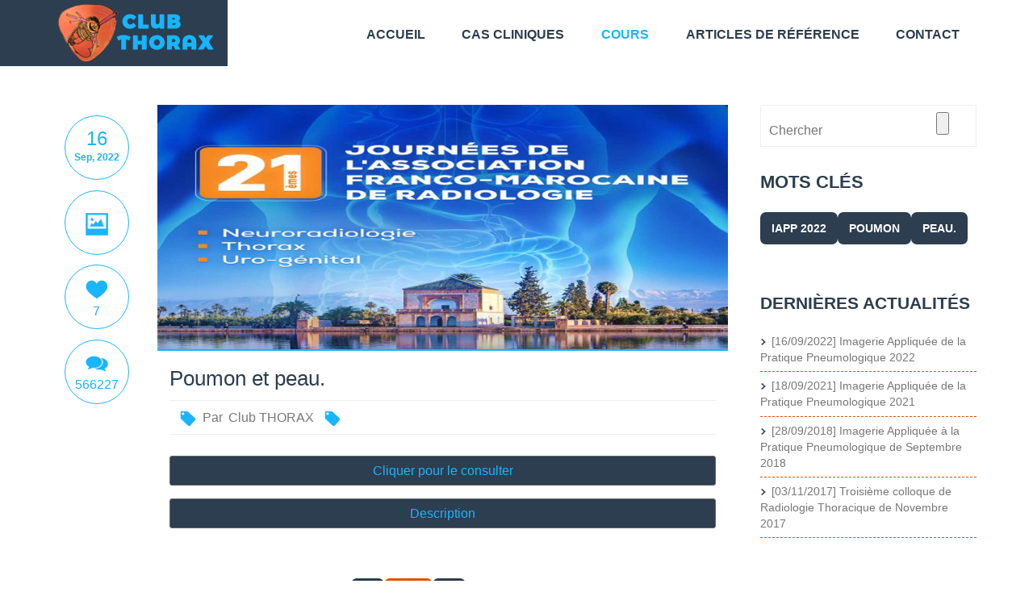

--- FILE ---
content_type: text/html; charset=UTF-8
request_url: http://www.clubthorax.com/web/?p=detail&id=2942
body_size: 3524
content:
<!DOCTYPE HTML>
<html>
	<head>
		
		<title>Club Thorax - Detail Cours numéro: 2942</title>
		<!-- Meta -->
		<meta charset="UTF-8" />
		<meta name="viewport" content="width=device-width, initial-scale=1.0, user-scalable=0, minimum-scale=1.0, maximum-scale=1.0" />
		<meta name="apple-mobile-web-app-capable" content="yes" />
		<meta name="apple-mobile-web-app-status-bar-style" content="black">
		<meta http-equiv="X-UA-Compatible" content="IE=9; IE=8; IE=7; IE=EDGE" />
		<meta name="description" content="Poumon et peau." />
		<meta name="keywords" content="thorax, Thorax, cours, lecture, club, anatomie, Dr, Pr, thoracique, Club THORAX, IAPP 2022, Poumon, peau, " />
		<meta name="robots" content="follow, index" />
		<meta name="rating" content="general" />
	    <meta name="Copyright" content="newrei.company">
	    <meta name="Author" content="newrei.company">
		<meta name="shortlink" content="https://www.clubthorax.com" />
		<meta name="canonical" content="https://www.clubthorax.com" />
		<!-- Favicon -->
		<link href="../assets/images/favicon.ico" rel="shortcut icon" type="image/x-icon" />

		<!-- Schema.org markup for Google+ -->
		<meta itemprop="name" content="Club ThoraxClub Thorax - Detail Cours numéro: 2942" />
		<meta itemprop="description" content="Poumon et peau." />
		<meta itemprop="image" content="http://www.clubthorax.com/web/images/logo.png" />

		<!-- Twitter Card data -->
		<meta name="twitter:card" content="article" />
		<meta name="twitter:site" content="Club Thorax" />
		<meta name="twitter:title" content="Club ThoraxClub Thorax - Detail Cours numéro: 2942" />
		<meta name="twitter:description" content="Poumon et peau." />
		<meta name="twitter:creator" content=", kof_eve" />
		<meta name="twitter:image" content="http://www.clubthorax.com/web/images/logo.png" />
		<meta name="twitter:data1" content="Club THORAX, IAPP 2022, Poumon, peau" />
		<meta name="twitter:label1" content="Club Thorax - Detail Cours numéro: 2942" />

		<!-- Open Graph data -->
		<meta property="og:title" content="Club ThoraxClub Thorax - Detail Cours numéro: 2942" />
		<meta property="og:type" content="article" />
		<meta property="og:url" content="http://www.clubthorax.com" />
		<meta property="og:image" content="http://www.clubthorax.com/web/images/logo.png" />
		<meta property="og:description" content="Poumon et peau." />
		<meta property="og:site_name" content="Club Thorax" />
		<meta property="og:price:amount" content="Free" />
		<meta property="og:price:currency" content="EURO" /> 

   		<!-- General Theme files -->
		<link href="css/bootstrap.css" rel='stylesheet' type='text/css' />
		<link href="css/font-awesome.min.css" rel='stylesheet' type='text/css' />
		<script src="js/jquery.min.js"></script>

		<!-- Custom Theme files -->
		<link href="css/style.css" rel='stylesheet' type='text/css' />
   		<!-- Custom Theme files -->
   		<meta name="viewport" content="width=device-width, initial-scale=1">
		<!--<script type="application/x-javascript"> addEventListener("load", function() { setTimeout(hideURLbar, 0); }, false); function hideURLbar(){ window.scrollTo(0,1); } </script>-->
   		<!-- webfonts -->
   		<!--<link href='http://fonts.googleapis.com/css?family=Arimo:400,700' rel='stylesheet' type='text/css'>-->	</head>
	<body>
		<!-- container -->
		<div>
			<!-- header -->
			<div class="header">
								<div class="container">
					<!-- logo -->
					<div class="logo">
						<a href="?p=index"><img src="images/logo.png" title="Club Thorax" /></a>
					</div>
					<!-- logo -->
					<!-- top-nav -->
					<div class="top-nav">
						<span class="menu"> </span>
						<ul>
							<li ><a href="?p=index">Accueil</a></li>
							<li ><a href="?p=casCliniques">Cas cliniques</a></li>
							<li class="active"><a href="?p=cours">Cours</a></li>
							<li ><a href="?p=articleReference">Articles de référence</a></li>
							<li ><a href="?p=contact">Contact</a></li>
						</ul>
					</div>
					<!-- top-nav -->
					<!-- script-for-nav -->
					<script>
						$(document).ready(function(){
							$("span.menu").click(function(){
								$(".top-nav ul").slideToggle(300);
							});
						});
					</script>
					<!-- script-for-nav -->
					<div class="clearfix"> </div>
				</div>			</div>
			<!-- /header -->
		</div>
		<!-- /container -->

		<link rel="stylesheet" href="css/font-awesome.min.css">
		<script src="js/bootstrap-rating-input.js"></script>
		<link rel="stylesheet" href="css/modal-video.css">
		<script src="js/modal-video.js"></script>
		<!-- Blog -->
		<div class="blog">
			<div class="container">
				<div class="blog-content">
					<div class="wrap">
						<div class="blog-content-left">
							<div class="blog-articals">
								<div class="blog-artical">
									<div class="blog-artical-basicinfo">
										<ul>
											<li class="post-date"><p><span>16</span><label>Sep, 2022</label></p></li>
											<li class="categoery typefile" title="Type media : fichier PDF/PPT"> <a href="#"><span> </span></a></li>											
											<li class="artlick" title="Note globale d'appreciation Cours"><a href="#"><span> </span> <i>7</i></a></li>
											<li class="art-comment" title="Nombre de vus"><a href="#"><span> </span> <i>566227</i></a></li>
											<div class="clearfix"> </div>
										</ul>
									</div>
									<div class="blog-artical-info">
										<div class="blog-artical-info-img">
											<a href="#"><img src="images/slide1.jpg" title="post-name"></a>
										</div>
										<div class="blog-artical-info-head">
											<div class="col-md-12 col-xs-12"><h2><a href="#">Poumon et peau.</a></h2></div>
											<!--<div class="col-md-3 col-xs-12 votingstyle">
												<p><input type="number" name="your_awesome_parameter" id="rating-custom-icons" class="rating" data-clearable data-icon-lib="fa" data-active-icon="fa-heart" data-inactive-icon="fa-heart-o" data-clearable-icon="fa-trash-o" value="1"/></p>
											</div>-->
											<div class="col-md-12">
												<ul>
													<li><span> </span>Par <a href="#">Club THORAX</a></li>
													<li><span title="Catégorie"> </span></li>
													<div class="clearfix"> </div>
												</ul>
											</div>
										</div>
										<div class="col-md-12">
											<div class="blog-artical-info-text">
												<p>													
													<p class="flip" data-type-section="lien">Cliquer pour le consulter</p>
													<div class="panel2 lien"  style="display: block;">
														<a target="_blank" href="fiches/file/17_09_22_s1_2.pdf" style="color:#fff">Fichier : 2022-09-16 00:08:12</a>													</div>
												</p>
												<p>
													<p class="flip" data-type-section="fiche">Description</p>
													<div class="panel2 fiche"  style="display: block;">
														Poumon et peau..
													</div>
												</p>
											</div>
										</div>
									</div>
									<div class="clearfix"> </div>
								</div>
							</div>
							<!---start-blog-pagenate---->
							<div class="blog-pagenat"><ul><li><a class="frist" href="?p=detail&id=2941" title="Elément précédent"> <span> </span></a></li><li><a href="#" style="background:#de5307">2942</a></li><li><a class="last" href="?p=detail&id=2943" title="Elément suivant"> <span> </span></a></li></ul></div>
							<!---//End-blog-pagenate---->
						</div>
						<div class="blog-content-right">
							<div class="b-search">
								<form>
									<input type="text" value="" placeholder="Chercher" />
									<input type="submit" value="">
								</form>
							</div>
							<!---- start-tag-weight---->
							<div class="b-tag-weight">
								<h3>Mots clés</h3>
								<ul><li><a href="#">IAPP 2022</a></li><li><a href="#">Poumon</a></li><li><a href="#">peau.</a></li></ul>
							</div>
							<div class="services-right">
								
								<h3 style="padding-top: 3em">Dernières actualités</h3>
								<ul>
									<li><a href="?p=programme&id=99"><span> </span>[16/09/2022] Imagerie Appliquée de la Pratique Pneumologique 2022</a></li>
									<li><a href="?p=programme&id=95"><span> </span>[18/09/2021] Imagerie Appliquée de la Pratique Pneumologique 2021</a></li>
									<li><a href="?p=programme&id="><span> </span>[28/09/2018] Imagerie Appliquée à la Pratique Pneumologique de Septembre 2018</a></li>
									<li><a href="?p=programme&id=1"><span> </span>[03/11/2017] Troisième colloque de Radiologie Thoracique de Novembre 2017</a></li>
								</ul>							</div>
							<!---- //End-tag-weight---->
						</div>
					<div class="clearfix"> </div>
				</div>				
			</div>
		</div>
		<!-- /Blog -->
		</div>
		<!-- team -->
		<div style="height: 50px;"></div>		<!-- team -->
				<!-- team-grids-caption -->
		<div class="team-grids-caption">
			<div class="container">
				<div class="team-grids-caption-left">
					<h4>Contactez-nous</h4>
					<p> Vous avez une question ? Les conseillers ClubThorax sont à votre disposition pour toutes vos interrogations </p>
				</div>
				<div class="team-grids-caption-right">
					<a class="team-btn" href="?p=contact">Contact</a>
				</div>
				<div class="clearfix"> </div>
			</div>
		</div>
		<!-- /team-grids-caption -->
		<!-- footer -->
		
		<!-- /footer -->
		<footer class="site-footer-bottom">
		    <div class="container">
		        <div class="row">
		            <div class="copyrights-col-left col-md-8 col-sm-8"><p>© Club Thorax 2008-2026. Par <a href="https://newrei.company" target="_blank">Newrei</a></p></div>
		            <div class="copyrights-col-right col-md-4 col-sm-4">
		                <div class="social-icons">
		                    <a title="Facebook" href="https://www.facebook.com/Clubthorax-1978313492424952/?ref=br_rs" target="_blank"><i class="fa fa-facebook"></i></a>
		                    <a title="Youtube" href="https://www.youtube.com/channel/UC3CNprvliOUc0Z5aL9inG0g" target="_blank"><i class="fa fa-google-plus"></i></a>
		                    <a title="Twitter" href="https://twitter.com/ThoraxClub" target="_blank"><i class="fa fa-twitter"></i></a>
		                </div>
		            </div>
		        </div>
		    </div>
		</footer>

		<!-- Global site tag (gtag.js) - Google Analytics -->
		<script async src="https://www.googletagmanager.com/gtag/js?id=UA-111736966-1"></script>
		<script>
			window.dataLayer = window.dataLayer || [];
			function gtag(){dataLayer.push(arguments);}
			gtag('js', new Date());
			gtag('config', 'UA-111736966-1');
		</script>
		<script>
		    $(document).ready(function(){
				$(".js-video-button").modalVideo({channel:'vimeo'});
				$(".js-video-button-2").modalVideo();
				
				$('.flip').click(function(){
			        $('.'+$(this).data('type-section')).toggle();
			    });

				$('input').on('change', function(){
					//alert("Changed: " + $(this).val())
					$.ajax({
		                url: '?p=ajaxVoteFront&id=2942',
		                type: 'post',
		                beforeSend: function () {
		                    $('.votingstyle').addClass('sp-loading');
		                },
		                success: function (data) {
		                    $('.votingstyle').empty().removeClass('sp-loading').append(data);
		                },
		                error: function (data) {
		                    console.log('hooo');
		                }
		            });
				});

			    $('.panel2').hide();
			});
		</script>
	</body>
</html>
        

--- FILE ---
content_type: text/css
request_url: http://www.clubthorax.com/web/css/style.css
body_size: 6684
content:
/*--
Author: kof_eve : kof dot eve dot gmail dot com
Author URL: http://w3layouts.com
License: Creative Commons Attribution 3.0 Unported
License URL: http://creativecommons.org/licenses/by/3.0/
--*/
html, body{
  	font-family: 'Arimo', sans-serif;
    font-size: 100%;
  	background: #FFf;
}
body a{
	transition:0.5s all;
	-webkit-transition:0.5s all;
	-moz-transition:0.5s all;
	-o-transition:0.5s all;
	-ms-transition:0.5s all;
}
input [type="text"],input [type="submit"],input [type="button"],textarea{
	-webkit-appearance:none;
}
/*-- header --*/
.header{
	/*padding: 1em 0;*/
	background: url(../images/header-bg.png) no-repeat 0px 0px;
	background-size: 27% 100%;*/
}
.logo{
	padding-top: 5px;
	float:left;
}
/*.logo img{
	width:55px;
}*/
span.menu{
	display:none;
}
.top-nav{
	float:right;
}
.top-nav ul{
	margin:0;
	padding-top: 1em;
}
.top-nav ul li{
	display:inline-block;
}
.top-nav ul li a{
	text-transform:uppercase;
	font-weight:700;
	color:#2C3E50;
	margin:1em 1.3em;
	display:inline-block;
	text-decoration:none;
}
.top-nav ul li a:hover,.top-nav ul li.active a{
	color:#19b5fe;
}
/*-----------------------------------------new-----------------------------------------------------*/
.load-animate{
	background: url(../images/preloader.gif) #fff no-repeat center center;
	height: 350px;
}
.appointment {
    width: 100%;
    margin-top: -50px;
    padding: 0;
    z-index: 9;
}
.containerform {
    max-width: 750px;
    padding-right: 15px;
    padding-left: 15px;
    margin-right: auto;
    margin-left: auto;
}
.rowform {
	color: #fff;
    width: 100%;
    float: left;
    background: #0082c8;
    /*background: url(../images/logo_mini.png) #0082c8 no-repeat right 20px;*/
    padding: 20px;
    border-radius: 4px;
    position: relative;
}


.rowform input[type="checkbox"] + span {
    margin-top: 1em;
}
input[type="text"]:focus, input[type="email"]:focus, input[type="number"]:focus, input[type="url"]:focus, input[type="search"]:focus, input[type="tel"]:focus, input[type="password"]:focus, input[type="date"]:focus, input[type="color"]:focus, textarea:focus, select:focus {
    -webkit-box-shadow: 0px 0px 5px #0082c8 !important;
    -moz-box-shadow: 0px 0px 5px #0082c8 !important;
    box-shadow: 0px 0px 5px #0082c8 !important;
}
.appointment input[type="text"] {
	color:#535353;
    width: 100%;
    /*max-width: 360px;*/
    height: 40px;
    margin: 0;
    margin-bottom: 5px;
    padding: 0 10px;
    border: none;
}
.appointment .date input[type="text"] {
    /*width: 150px;*/
    padding-right: 40px;
    background: url(../../web/images/icon-date.jpg) right 9px no-repeat #fff;
    /*position: relative;*/
}
.appointment .frmgo input[type="submit"] {
    background-color: #0082c8;
    width: 100%;    
    height: 40px;    
    color: #fff;
    border: 1px solid #fff;
    background-color: #0082c8;
}
.appointment .frmgo input[type="checkbox"] {
	float: left;
	margin-right: 7px;
}
.appointment .frmfiltre{
	padding-top: 15px;
}
.appointment .auteur select {
    width: 100%;
    height: 40px;
    border-radius: 2px;
    padding-left: 10px;
    color: #0082c8;
    border: none;
}
.votingstyle {
	color: #19B5FE;
	cursor: pointer;
	margin-top: 1.5em;
	text-align: right;
}
.sectionindex a{
	text-decoration: none !important;
}
.sectionindex a:hover, h3:hover{
	color:#D45134 !important;
	text-decoration: none !important;
}
p.flip {
    cursor: pointer;
}
div.panel2, p.flip {
    line-height: 30px;
    margin-bottom: 1px !important;
    font-size: 16px;
    padding: 5px;
    text-align: center;
    background: #2C3E50;
    border: solid 1px #666;
    color: #19B5FE !important;
    border-radius: 3px;
}
div.panel2 {
    color: #fff !important;
    text-align: left;
    min-height: 150px;
}
.sp-loading{
	background:url(../images/sp-loading.gif) no-repeat 0px 0px;
}
.blink_text {
    animation:1s blinker linear infinite;
    -webkit-animation:1s blinker linear infinite;
    -moz-animation:1s blinker linear infinite;
    font-weight: bold;
    color: #ff0000;
}
@-moz-keyframes blinker {  
	0% { opacity: 1.0; }
	50% { opacity: 0.0; }
	100% { opacity: 1.0; }
}
@-webkit-keyframes blinker {  
	0% { opacity: 1.0; }
	50% { opacity: 0.0; }
	100% { opacity: 1.0; }
}
@keyframes blinker {  
	0% { opacity: 1.0; }
	50% { opacity: 0.0; }
	100% { opacity: 1.0; }
}




/*----slider----*/
.benner{
}
.img-slider{
}
#slider2,
#slider3 {
  box-shadow: none;
  -moz-box-shadow: none;
  -webkit-box-shadow: none;
  margin: 0 auto;
}
.rslides_tabs li {
  display: inline;
  float: none;
  margin-right: 1px;
}
.rslides_tabs a {
  width: auto;
  line-height: 20px;
  padding: 9px 20px;
  height: auto;
  background: transparent;
  display: inline;
}
.rslides_tabs li:first-child {
  margin-left: 0;
}
.rslides_tabs .rslides_here a {
  background: rgba(255,255,255,.1);
  color: #fff;
  font-weight: bold;
}
.events {
  list-style: none;
}
.callbacks_container {
  position: relative;
  float: left;
  width: 100%;
}
.callbacks {
  position: relative;
  list-style: none;
  overflow: hidden;
  width: 100%;
  padding: 0;
  margin: 0;
}
.callbacks li {
  position: absolute;
  width: 100%;
  left: 0;
  top: 0;
}
.callbacks img {
  position: relative;
  z-index: 1;
  height: auto;
  border: 0;
}
.callbacks_nav {
  	display:none;
}
.rslides {
  position: relative;
  list-style: none;
  overflow: hidden;
  width: 100%;
  padding: 0;
  margin: 0;
}
.rslides li {
  -webkit-backface-visibility: hidden;
  position: absolute;
  display: none;
  width: 100%;
  left: 0;
  top: 0;
}
.rslides li:first-child {
  position: relative;
  display: block;
  float: left;
}
.rslides img {
  height: auto;
  border: 0;
  width:100%;
}
.callbacks_tabs{
	list-style: none;
	position: absolute;
	bottom: 6%;
	z-index: 999;
	right: 4.5%;
	padding: 0;
	margin: 0;
}
.callbacks_tabs li{
	display:inline-block;
}
@media screen and (max-width: 600px) {
  h1 {
    font: 24px/50px "Helvetica Neue", Helvetica, Arial, sans-serif;
    }
  .callbacks_nav {
    top: 47%;
    }
}
/*----*/
.callbacks_tabs a{
	visibility: hidden;
}
.callbacks_tabs a:after {
	content: "\f111";
	font-size:0;
	font-family: FontAwesome;
	visibility: visible;
	display: block;
	height:15px;
	width:15px;
	display:inline-block;
	border:2px solid #FFF;
}
.callbacks_here a:after{
	border:2px solid #19b5fe;
}
/*-- slider-caption --*/
.slider-caption{
	position: absolute;
	top: 0;
	z-index: 999;
	left: 0%;
	top: 79%;
	background: rgba(25, 181, 254, 0.21);
	padding: 1em;
	width: 38%;
}
.slider-caption h1{
	font-weight: 700;
	text-transform: uppercase;
	font-size: 4em;
	margin: 0;
	padding: 0;
	color:#FFF;
}
.slider-caption h1 span{
	color:#2C3E50;
}
.slider-caption p{
	color: #FFF;
	font-weight: 100;
	font-size: 1em;
	width: 89%;
	line-height: 1.6em;
}
a.caption-btn{
	background:#2C3E50;
	padding:0.8em 1.2em;
	text-transform:uppercase;
	color:#FFF;
	font-weight:700;
	display:inline-block;
	margin-top:1em;
	text-decoration:none;
	font-size: 0.875em;
	border-radius:0.5em;
	-webkit-border-radius:0.5em;
	-moz-border-radius:0.5em;
	-o-border-radius:0.5em;
	-ms-border-radius:0.5em;
}
a.caption-btn:hover{
	background:#19b5fe;
}
/*-- //slider --*/
/*-- top-grids --*/
.top-grids{
	padding:3.5em 0;
}
.top-grid{
	border:1px solid #EEE;
	padding:4em 0;
	transition:border-color 0.5s all;
}
.top-grid:hover{
	border-color:#19b5fe;
}
.top-grid h3{
	color: #2C3E50;
	font-size: 1.4em;
	text-transform: uppercase;
	margin: 0;
	padding: 0.7em 0 0.5em;
	font-weight: 900;
}
.top-grid p{
	color: #777;
	line-height: 1.5em;
	font-size: 0.875em;
	width: 90%;
	margin: 0 auto;
}
.top-grid span{
	width:64px;
	height:64px;
	display:inline-block;
	background:url(../images/top-icons.png) no-repeat 0px 0px;
}
.top-grid span.t-icon1{
	background-position:0px 0px;
}
.top-grid span.t-icon2{
	background-position: -84px 0px;
}
.top-grid span.t-icon3{
	background-position: -162px 0px;
}
.top-grid span.t-icon4{
	background-position: -242px 0px;
}
/*-- mid-grids --*/
.mid-grids {
	/*background: #f9ffff;*/
}
.mid-grid-right{
	padding:2em 0;
}
.mid-grid-left{
	padding:0;
	background:url(../images/about-pic.jpg) no-repeat 0px 0px;
	background-size:cover;
	min-height:510px;
}
.mid-grid-right h2{
	color: #2C3E50;
	font-size: 1.5em;
	text-transform: uppercase;
	margin: 0;
	padding: 0em 0 0.5em;
	font-weight: 900;
}
.mid-grid-right p{
	color: #777;
	line-height: 1.8em;
	text-align: justify;
    text-justify: inter-word;
	width:90%;
}
a.about-btn{
	background:#2C3E50;
	padding:0.8em 1.2em;
	text-transform:uppercase;
	color:#FFF;
	font-weight:700;
	display:inline-block;
	margin-top:1em;
	text-decoration:none;
	font-size: 0.875em;
	border-radius:0.5em;
	-webkit-border-radius:0.5em;
	-moz-border-radius:0.5em;
	-o-border-radius:0.5em;
	-ms-border-radius:0.5em;
}
a.about-btn:hover{
	background:#19b5fe;
}
/*-- .bottom-grids --*/
.bottom-grids{
	padding: 3em 0 0 0;
}
.bottom-grids h2{
	color: #2C3E50;
	font-size: 1.5em;
	text-transform: uppercase;
	margin: 0;
	padding: 0em 0 1.3em;
	font-weight: 900;
	text-align: center;
}
.bottom-grids h2{
	
}
.bottom-grid-left img{
	width:100%;
	border:1px solid #EEE;
	padding:0.2em;
}
a.news-btn{
	background:#2C3E50;
	padding:0.6em 1em;
	text-transform:uppercase;
	color:#FFF;
	font-weight:700;
	display:inline-block;
	text-decoration:none;
	font-size: 0.875em;
	border-radius:0.5em;
	-webkit-border-radius:0.5em;
	-moz-border-radius:0.5em;
	-o-border-radius:0.5em;
	-ms-border-radius:0.5em;
}
a.news-btn:hover{
	background:#19b5fe;
}
.bottom-grid-right p{
	color: #FFF;
	line-height: 1.8em;
	width: 90%;
}
.bottom-grid{
	padding:1.5em 0;
}
.bottom-grid1{
	background:#3498DB;
}
.bottom-grid2{
	background:#22A7F0;
}
.bottom-grid3{
	background:#3498DB;
}
a.load-news{
	background:#2C3E50;
	display:block;
	 text-align:center;
	 color:#FFF;
	 text-transform:uppercase;
	 padding:1.5em 0;
	 text-decoration:none;
}
a.load-news:hover{
	background: #19b5fe;
}
/*--- team ---*/
.team{
	padding: 3em 0;
}
.team-head{
	
}
.team-head h3{
	font-weight: 700;
	text-transform: uppercase;
	color: #2C3E50;
	margin: 0;
	padding: 0 0 0.5em 0;
}
.team-people{
	position:relative;
	cursor: pointer
}
.team-people-pic{
	position:relative;
}
.team-people-info{
	position:absolute;
	top:0px;
	bottom:0px;
	width:100%;
	background:rgba(25, 181, 254, 0.58);
	text-align:center;
	display:none;
}
.team-people-pic img{
	width:100%;
}
.team-people-info h3{
	margin-top: 4.5em;
	color:#FFF;
	font-weight:700;
	text-transform:uppercase;
	margin-bottom:0;
	padding:0 0 0.5em 0;
}
.team-people-info p{
	color:#FFF;
	width:90%;
	margin:0 auto;
}
.team-grid:hover div.team-people-info{
	display:block;
}
.team-grids{
	padding:1.5em 0 0 0;
}
.team-grids-caption{
	background:#f2f2f2;
	padding:1.5em 0;
}
.team-grids-caption-left{
	float: left;
	width: 77%;
	margin-top: 0.38em;
}
.team-grids-caption-right{
	float:right;
	width:20%;
}
.team-grids-caption-left h4{
	color:#2C3E50;
	font-weight:700;
	font-size:1.3em;
	margin:0;
	padding:0 0 0.3em 0;
}
.team-grids-caption-left p{
	margin:0;
	padding:0;
	color:#777;
}
.team-grid {
	margin: 0 0 2em 0;
	border-bottom: 5px solid #3498DB;
}
.team-grid:hover div.team-people-pic img{
}
.team-grids-caption{
	background:#2C3E50;
	padding:1.5em 0;
}
.team-grids-caption-left{
	float: left;
	width: 77%;
	margin-top: 0.38em;
}
.team-grids-caption-right{
	float:right;
	width:20%;
}
.team-grids-caption-left h4{
	color:#FFF;
	font-weight:700;
	font-size:1.3em;
	margin:0;
	padding:0 0 0.3em 0;
}
.team-grids-caption-left p{
	margin: 0;
	padding: 0;
	color: #81AABD;
}
a.team-btn{
	border: 2px solid #19b5fe;
	text-transform: uppercase;
	padding: 0.8em 1.5em;
	margin-top: 0.2em;
	display: inline-block;
	color: #19b5fe;
	text-decoration: none;
}
a.team-btn:hover{
	border-color:#FFF;
	color:#FFF;
}
/*-- footer --*/
.footer{
	padding:1em 0;
	background:#19b5fe;
}
p.copy-right{
	float:left;
	margin:0;
	padding:0;	
	color:#FFF;
	text-transform:uppercase;
	font-size:0.875em;
}
p.copy-right a{
	color:#FFF;
	text-decoration:none;
}
p.copy-right a:hover{
	color:#2C3E50;
}
/*-- about us --*/
.header-border{
	border-bottom: 1px solid #F9F9F9;
}
/*-- aboutus --*/
.about{
}
.about-left{
	
}
.about-left h1{
	font-weight: 700;
	text-transform: uppercase;
	color: #2C3E50;
	margin: 0;
	padding: 0 0 0.5em 0;
	font-size:1.5em;
}
.about-left p{
	color: #777;
	line-height: 1.8em;
}
.about-grids{
	padding:1.5em 0;
}
.about-left ul{
	margin:0 0 0.8em 3em;
	padding:0;
}
.about-left ul li{
	display:block;
}
.about-left ul li a{
	color: #777;
	text-decoration:none;
	padding:0.3em 0;
	display:block;
}
.about-left ul li a:hover{
	color:#19b5fe;
}
.about-left ul li a span{
	width:8px;
	height:8px;
	display:inline-block;
	background:url(../images/arrow.png) no-repeat 0px 0px;
	margin-right:0.5em;
}
.about-left h2{
	font-weight: 700;
	text-transform: uppercase;
	color: #2C3E50;
	margin: 0;
	padding: 0 0 0.5em 0;
	font-size:1.3em;
}
.news-grid{
	margin-top: 0.7em;
}
.news-grid img{
	width:100%;
}
.recent-posts{
	margin-top:2em;
}
.recent-post-grids{
	
}
.r-post-grid-left{
	float:left;
	width:29%;
}
.r-post-grid-left a img{
	width:100%;
	border:1px solid #EEE;
	padding:0.2em;
}
.r-post-grid-right{
	float:right;
	width:68%;
}
.r-post-grid-right h4{
	margin:0;
	padding:0 0 0.4em 0;
	color:#2C3E50;
	text-transform:uppercase;
	font-size:0.9em;
}
.r-post-grid-right p{
	color: #777;
	font-size: 0.875em;
	line-height: 1.5em;
	margin:0;
}
.r-post-grid{
	border-bottom:1px dotted #EEE;
	padding:0.8em 0 0.8em 0;
}
/*-- services --*/
/*--  services --*/
.services{
	padding:1.5em 0;
}
.services-left{
	padding-left:0;
}
.services-left h1{
	font-weight: 700;
	text-transform: uppercase;
	color: #2C3E50;
	margin: 0;
	padding: 0 0 0.5em 0;
	font-size: 1.5em;
}
.services-left-grid{
	padding:1em 0;	
}
.services-left-grid h3{
	font-weight: 700;
	text-transform: uppercase;
	color: #2C3E50;
	margin: 0;
	padding: 0 0 0.5em 0;
	font-size: 1.2em;
}
.services-left-grid p{
	color: #777;
	line-height: 1.8em;
	margin: 0.5em 0 0.8em 0;
}
a.more-btn{
	background: #2C3E50;
	padding: 0.7em;
	font-size: 0.875em;
	text-transform: uppercase;
	color: #FFF;
	font-weight: 700;
	text-decoration: none;
	border-radius: 0.5em;
	-webkit-border-radius: 0.5em;
	-moz-border-radius: 0.5em;
	-o-border-radius: 0.5em;
	-ms-border-radius: 0.5em;
}
a.more-btn:hover{
	background: #19b5fe;
}
ul.pagenation{
	margin: 1em 0 0 0;
	padding: 0;
}
ul.pagenation li{
	display:inline-block;
}
ul.pagenation li a{
	background: #2C3E50;
	padding: 0.7em 1em;
	font-size: 0.875em;
	text-transform: uppercase;
	color: #FFF;
	font-weight: 700;
	display: inline-block;
	text-decoration: none;
	border-radius: 0.5em;
	-webkit-border-radius: 0.5em;
	-moz-border-radius: 0.5em;
	-o-border-radius: 0.5em;
	-ms-border-radius: 0.5em;
	cursor: pointer;
}
ul.pagenation li a:hover{
	background: #19b5fe;
}
/*.services-right ul li a{
	display:block;
}*/
.services-right ul{
	margin:0;
	padding:0;
}
.services-right ul li, .services-right label{
	display:block;
}
.services-right ul li a, .services-right label{
	display:block;
	color:#777;
	padding:0.1em 0;
	border-bottom:1px dashed #de5307;
	text-decoration:none;
	font-weight: normal;
	cursor: pointer;
	font-size: 0.9em;
}
.services-right ul li a{
	padding:0.5em 0;
}
.services-right ul li a:hover, .services-right ul li label:hover{
	color:#19b5fe;
}
.services-right ul li a span, .services-right ul li label span{
	width:8px;
	height:8px;
	display:inline-block;
	background:url(../images/arrow.png) no-repeat 0px 0px;
	margin-right:0.4em;
}
.services-right h3{
	font-weight: 700;
	text-transform: uppercase;
	color: #2C3E50;
	margin: 0;
	padding: 0 0 0.9em 0;
	font-size: 1.3em;
}
.submit_filtre input[type="checkbox"] + label {
    color: #777 !important;
}
.submit_filtre input[type="checkbox"]:checked + label {
    color: #1AB5FF !important;
}
/*-- blog --*/
.blog{
	
}
.blog a{
	text-decoration:none;
}
.blog-head-left{
	float:left;
}
.blog-head-left h3{
	color:#FFF;
	font-size:2em;
}
.blog-head-right{
	float:right;
	margin-top: 0.7em;
}
.blog-head-right ul li{
	display:inline-block;
}
.blog-head-right ul li a{
	color:#69BAE9;
}
.blog-head-right ul li a span{
	height:13px;
	width:10px;
	background:url(../images/nav-arrow.png) no-repeat 0px 0px;
	display:inline-block;
	vertical-align: middle;
	margin:0 0.5em;
}
/*----*/
.blog-content-left{
	float:left;
	width:73%;
}
.blog-content-right{
	float:right;
	width: 23.5%;
}
.blog-artical-info-head h2 a{
	color: #2C3E50;
	font-size: 0.875em;
	margin: 0.5em 0;
	display: block;
	text-decoration: none;
}
.b-tag-weight ul{
	margin:0;
	padding:0;
}
.blog-artical-basicinfo{
	float:left;
	width: 12%;
}
.blog-artical-basicinfo ul{
	margin:0;
	padding:0;
}
.blog-artical-basicinfo li{
	width: 80px;
	height: 80px;
	border-radius: 30em;
	-webkit-border-radius: 30em;
	-moz-border-radius: 30em;
	-o-border-radius: 30em;
	border: 1px solid #19b5fe;
	text-align: center;
	margin: 0.8em auto;
	list-style:none;
}
.blog-artical-info{
	float:right;
	width:85%;
}
.post-date span{
	display:block;
	color:#19b5fe;
	font-size: 1.5em;
}
.post-date label{
	font-size: 12px;
	color: #19b5fe;
	margin-top: -0.2em;
	display: block;
}
.post-date p{
	padding: 0.7em 0 0 0;
}
.categoery span{
	width: 28px;
	height: 28px;
	display: inline-block;
	margin-top: 1.7em;
}
.typefile span{
	background: url(../images/photo.png) no-repeat 0px 0px;
}
.typevideo span{
	background: url(../images/video.png) no-repeat 0px 0px;
}
.typeaudio span{
	background: url(../images/audio.png) no-repeat 0px 0px;
}
.artlick span{
	width: 28px;
	height: 28px;
	display: inline-block;
	background: url(../images/like.png) no-repeat 0px 0px;
	margin-top: 1em;
}
.artlick i{
	display: block;
	color: #19b5fe;
	margin-top: -0.3em;
	font-style:normal;
}
.art-comment span{
	width: 28px;
	height: 28px;
	display: inline-block;
	background: url(../images/bub-icon.png) no-repeat 0px 0px;
	margin-top: 0.9em;
}
.art-comment i{
	display: block;
	color: #19b5fe;
	margin-top: -0.3em;
	font-style:normal;
}
.blog-content{
	margin: 3em 0 6em;
}
.blog-artical-info-head ul{
	padding:0.6em;
	border:1px solid #EEE;
	border-right:0;
	border-left:0;
}
.blog-artical-info-head ul li{
	display:inline-block;
}
.blog-artical-info-head ul li span{
	height: 20px;
	width: 20px;
	display: inline-block;
	background: url(../images/tag.png) no-repeat 0px 0px;
	vertical-align: middle;
	margin-right: 0.5em;
}
.blog-artical-info-head ul li a,.blog-artical-info-head ul li{
	color: #777;
	font-size:1em;
	display: inline-block;
	padding: 0 0.2em;
	transition:0.5s all;
	-webkit-transition:0.5s all;
	-moz-transition:0.5s all;
	-o-transition:0.5s all;
}
.blog-artical-info-head ul li a:hover{
	color:#19b5fe;
}
.blog-artical-info-text p{
	color: #777;
	font-size: 1em;
	line-height: 1.6em;
	margin: 1em 0;
	font-weight: 100;
}
.blog-artical-info-text p a{
	color: #19b5fe;
	margin-left: 0.4em;
	font-size: 0.875em;
	vertical-align: middle;
}
.blog-artical{
	margin-bottom:2em;
}
.blog-artical-info-img img{
	border-bottom: 2px solid #19b5fe;
	width:100%;
}
.blog-pagenat ul li{
	display:inline-block;
}
.blog-pagenat ul li a{
	display: block;
	background: #2C3E50;
	padding: 0.7em 1em;
	font-size: 0.875em;
	text-transform: uppercase;
	color: #FFF;
	font-weight: 700;
	display: inline-block;
	margin-top: 1em;
	text-decoration: none;
	border-radius: 0.5em;
	-webkit-border-radius: 0.5em;
	-moz-border-radius: 0.5em;
	-o-border-radius: 0.5em;
	-ms-border-radius: 0.5em;
}
.blog-pagenat ul li a:hover{
	background: #19b5fe;
}
.blog-pagenat ul li a.frist span{
	width:13px;
	height:17px;
	display:inline-block;
	background:url(../images/page-icons.png) no-repeat 0px 0px;
	vertical-align:middle;
}
.blog-pagenat ul li a.last span{
	width:13px;
	height:17px;
	display:inline-block;
	background:url(../images/page-icons.png) no-repeat -10px 0px;
	vertical-align:middle;
}
.blog-pagenat{
	text-align:center;
}
/*----*/
.blog-content-right{
	
}
.b-search{
	position: relative;
	border: 1px solid #EEE;
	padding: 0.5em 0;
}
.b-search input[type="text"]{
	width: 80%;
	outline: none;
	padding: 0em 0.6em;
	font-size: 1em;
	color: #999;
	position: relative;
	border: none;
	font-family: 'Arimo', sans-serif;
}
.b-search input[type="button"]{
	background: url(../images/search-icon.png) no-repeat 0px 2px;
	border: none;
	height: 26px;
	width: 26px;
	display: inline-block;
	position: absolute;
	outline: none;
	cursor: pointer;
	top: 6px;
	right: 2px;
}
.twitter-weight-grid h4 span{
	width: 24px;
	height: 24px;
	display: inline-block;
	background: url(../images/social-icons.png) no-repeat 0px -1px;
	vertical-align: middle;
	margin-right: 0.5em;
}
.twitter-weight-grid h4{
	color:#2C3E50;
	font-size:1.2em;
	margin: 0;
}
.twitter-weight-grid p{
	color:#999;
	margin:0.5em 0;
	line-height:1.5em;
}
.twitter-weight-grid{
	padding: 1em 0;
	border-bottom: 1px solid #EEE;
}
.twitter-weight-grid p a{
	color:#19b5fe;
	transition:0.5s all;
	-webkit-transition:0.5s all;
	-moz-transition:0.5s all;
	-o-transition:0.5s all;
}
.twitter-weight-grid p a:hover{
	color:#000;
}
.twitter-weight-grid i a{
	color: #2C3E50;
	font-size: 1em;
	font-style:normal;
}
.twitter-weights h3{
	font-size: 1.4em;
	color: #2C3E50;
	margin: 0;
	padding: 0;
	font-weight:700;
	text-transform:uppercase;
}
.twitter-weights{
	margin-top:2em;
}
.twittbtn{
	color: #19b5fe;
	transition: 0.5s all;
	-webkit-transition: 0.5s all;
	-moz-transition: 0.5s all;
	-o-transition: 0.5s all;
	border-bottom:1px solid #EEE;
	padding:0.5em 0;
	display:block;
}
.twittbtn:hover{
	color:#000;
}
.b-tag-weight{
	margin-top:2em;
}
.b-tag-weight h3{
	font-size: 1.4em;
	color: #2C3E50;
	margin: 0.5em 0;
	text-transform: uppercase;
	font-weight: 700;
}
.b-tag-weight ul li{
	display:inline-block;
}
.b-tag-weight ul li a{
	background: #2C3E50;
	padding: 0.7em 1em;
	font-size: 0.875em;
	text-transform: uppercase;
	color: #FFF;
	font-weight: 700;
	display: inline-block;
	margin-top: 1em;
	text-decoration: none;
	border-radius: 0.5em;
	-webkit-border-radius: 0.5em;
	-moz-border-radius: 0.5em;
	-o-border-radius: 0.5em;
	-ms-border-radius: 0.5em;
}
.b-tag-weight ul li a:hover{
	background: #19b5fe;
}
/*----//End-blog----*/
/*------ contact -----*/
.contact {
	padding: 1em 0 5em;
}
.contact-head{
	text-align:left;
}
.contact-head h2{
	font-size: 1.7em;
	color: #2C3E50;
	font-weight: 700;
	text-transform: uppercase;
	margin: 0;
	padding: 0.8em 0 0.4em 0;
}
.contact-head span{
	color: #777;
}
.contact-map iframe{
	min-height:300px;
	width:100%;
	border:none;
	margin:1.5em 0 1em;
	background: url(../images/map_load.jpg) no-repeat center center;
}
.contact-form-row{
	margin-bottom:1em;
}
.contact-form-row div{
	width: 32.6%;
	float: left;
	margin-right: 1%;
} 
.contact-form-row div span,.contact-form-row2  span{
	font-size:1.2em;
	color:#2C3E50;
	font-weight:700;
	text-transform:uppercase;
	display:block;
	padding:0 0 0.5em;
}
.contact-form-row div input[type="text"],.contact-form-row select{
	width:100%;
	padding:1em;	
	font-family: 'Droid Sans', sans-serif;
	border:1px solid #de5307;
	-webkit-appearance:none;
	outline:none;
	color:#777;
	transition:border-color 0.4s;
	-webkit-transition:border-color 0.4s;
	-moz-transition:border-color 0.4s;
	-o-transition:border-color 0.4s;
	-ms-transition:border-color 0.4s;
}
.contact-form-row select{
	color:#de5307 !important;
	line-height: 1em;
}
.contact-form-row option{
	padding-left: 5%;
}
.contact-form-row div input[type="text"]:hover,.contact-form-row2 textarea:hover,.contact-form-row2 select,{
	color:#19b5fe;
	border-color:#19b5fe;
}
.contact-form-row div:nth-child(3){
	margin-right:0;
}
.contact-form-row2 textarea{
	width:100%;
	padding:1em;	
	font-family: 'Droid Sans', sans-serif;
	border:1px solid #de5307;
	-webkit-appearance:none;
	outline:none;
	color:#777;
	min-height:320px;
	resize:none;
	transition:border-color 0.4s;
	-webkit-transition:border-color 0.4s;
	-moz-transition:border-color 0.4s;
	-o-transition:border-color 0.4s;
	-ms-transition:border-color 0.4s;
}
.contact-form-row2 {
	margin-top:1em;
}
.contact-form input[type="button"]{
	display: block;
	background: #2C3E50;
	padding: 0.7em 1em;
	font-size:1.2em;
	text-transform: uppercase;
	color: #FFF;
	font-weight: 700;
	display: inline-block;
	margin-top: 1em;
	text-decoration: none;
	border-radius: 0.5em;
	-webkit-border-radius: 0.5em;
	-moz-border-radius: 0.5em;
	-o-border-radius: 0.5em;
	-ms-border-radius: 0.5em;
	border:none;
	outline:none;
	transition:0.5s all;
	-webkit-transition:0.5s all;
	-moz-transition:0.5s all;
	-o-transition:0.5s all;
	-ms-transition:0.5s all;
}
.contact-form input[type="button"]:hover{
	background: #19b5fe;
}
/*-- responsive-design --*/
@media(max-width:1366px){
	.mid-grid-left {
		background: url(../images/about-pic.jpg) no-repeat -48px 0px;
	}
}
@media(max-width:1280px){
	.mid-grid-left {
		background: url(../images/about-pic.jpg) no-repeat -57px 0px;
	}
	.header {
		background-size: 22% 100%;
	}
	.slider-caption {
		top: 53%;
	}
}
@media(max-width:1024px){
	.mid-grid-left {
		background: url(../images/about-pic.jpg) no-repeat -227px 0px;
	}
	.header {
		font-size: 0.9em !important;/*kof_eve*/
		background-size: 100% 100%;/*kof_eve*/
	}
	.top-nav ul li a {
	    color: #fff;
	}
	.slider-caption {
		top: 36%;
	}
	.slider-caption {
		width: 58%;
		top: 43%;
	}
	.top-grid {
		padding: 2em 0;
	}
}
@media(max-width:768px){
	.mid-grid-left {
		background: url(../images/about-pic.jpg) no-repeat -227px 0px;
	}
	.header {
		background:none;
	}
	.slider-caption {
		top: 36%;
	}
	.slider-caption {
		width: 69%;
		top: 30%;
	}
	.top-grid {
		padding: 1em 0;
		margin-bottom:1em;
	}
	span.menu{
		display:block;
	}
	span.menu/*:before*/{/*kof*/
		background: url(../images/nav-icon.png) no-repeat 0px 0px;
		cursor: pointer;
		position:absolute;
		right:0;
		top: -44px;
		width: 32px;
		height:29px;
	}
	.top-nav{
		position: relative;
		clear: both;
		width: 100%;
		margin-top: 1em;
	}
	.top-nav ul{
		display:none;
	}
	.top-nav ul li {
		display:block;
	}
	.logo {
		margin-top: 1em;
	}
	.top-nav ul li a {
		width: 100%;
		margin:0;
		padding:0.7em 0;
	    color: #2C3E50;/*kof*/
		border-bottom:1px solid #EEE;
	}
	.slider-caption h1 {
		font-size: 2.8em;
	}
	.top-grids {
		padding: 1.5em 0;
	}
	.mid-grid-right {
		padding: 2em;
	}
	.mid-grid-right p {
		width:100%;
	}
	.bottom-grids {
		padding: 1em 0 0 0;
	}
	.bottom-grid-right{
		padding:1em 2em 0 2em;
	}
	.bottom-grid-right p{
		width:100%;
	}
	a.load-news {
		padding: 1em 0;
	}
	ul.pagenation {
		margin: 1em 0 2.5em 0;
	}
	.blog-content-left {
		float: none;
		width:100%;
	}
	.blog-content-right {
		margin-top:1em;
		float: none;
		width: 100%;
	}
	.blog-pagenat ul{
		margin:0;
		padding:0;
	}
	.blog-content {
		margin: 1.5em 0 3em;
	}
	.contact-head h2 {
		font-size:1.5em;
		padding: 0.0em 0 0.2em 0;
	}
	.contact-map iframe {
		min-height: 200px;
		background: url(../images/map_load.jpg) no-repeat center center;
	}
	.contact-form-row div {
		width:100%;
		float:none;
		margin-right:0%;
		margin-bottom: 0.5em;
	}
	.contact-form-row div input[type="text"],.contact-form-row2 textarea{
		padding: 0.7em;
	}
	.contact-form-row2 {
		margin-top:0em;
	}
	.contact-form-row {
		margin-bottom: 0em;
	}
	.contact {
		padding: 1em 0 3em;
	}
}
@media(max-width:640px){
	.mid-grid-left {
		background: url(../images/about-pic.jpg) no-repeat -227px 0px;
	}
	.header {
		background:none;
		padding: 0.5em 0;
	}
	.slider-caption {
		top: 36%;
	}
	.slider-caption {
		width: 69%;
		top: 46%;
	}
	.top-grid {
		padding: 1em 0;
		margin-bottom:1em;
	}
	span.menu{
		display:block;
	}
	span.menu/*:before*/{/*kof*/
		background: url(../images/nav-icon.png) no-repeat 0px 0px;
		cursor: pointer;
		position:absolute;
		right:0;
		top: -44px;
		width: 32px;
		height:29px;
	}
	.top-nav{
		position: relative;
		clear: both;
		width: 100%;
		margin-top: 1em;
	}
	.top-nav ul{
		display:none;
	}
	.top-nav ul li {
		display:block;
	}
	.logo {
		margin-top: 1em;
	}
	.top-nav ul li a {
		width: 100%;
		margin:0;
		padding:0.7em 0;
	    color: #2C3E50;/*kof*/
		border-bottom:1px solid #EEE;
	}
	.slider-caption h1 {
		font-size: 2.2em;
	}
	.top-grids {
		padding: 1.5em 0;
	}
	.mid-grid-right {
		padding: 2em;
	}
	.mid-grid-right p {
		width:100%;
	}
	.bottom-grids {
		padding: 1em 0 0 0;
	}
	.bottom-grid-right{
		padding: 1em 1em 0 1em;
	}
	.bottom-grid-right p{
		width:100%;
	}
	a.load-news {
		padding: 1em 0;
	}
	ul.pagenation {
		margin: 1em 0 2.5em 0;
	}
	.blog-content-left {
		float: none;
		width:100%;
	}
	.blog-content-right {
		margin-top:1em;
		float: none;
		width: 100%;
	}
	.blog-pagenat ul{
		margin:0;
		padding:0;
	}
	.blog-content {
		margin: 1.5em 0 3em;
	}
	.contact-head h2 {
		font-size:1.5em;
		padding: 0.0em 0 0.2em 0;
	}
	.contact-map iframe {
		min-height: 200px;
		background: url(../images/map_load.jpg) no-repeat center center;
	}
	.contact-form-row div {
		width:100%;
		float:none;
		margin-right:0%;
		margin-bottom: 0.5em;
	}
	.contact-form-row div input[type="text"],.contact-form-row2 textarea{
		padding: 0.7em;
	}
	.contact-form-row2 {
		margin-top:0em;
	}
	.contact-form-row {
		margin-bottom: 0em;
	}
	.contact {
		padding: 1em 0 3em;
	}
	.slider-caption p {
		height: 20px;
		overflow: hidden;
		width: 93%;
		margin:0;
	}
	a.caption-btn {
		padding: 0.7em 1em;
	}
	.team {
		padding: 1.5em 0;
	}
	.blog-artical {
		margin-bottom: 1em;
	}
}
@media(max-width:480px){
	.mid-grid-left {
		background: url(../images/about-pic.jpg) no-repeat 0px 0px;
		min-height: 200px;
		background-size: cover;
	}
	.header {
		background:none;
		padding: 0.5em 0;
	}
	.slider-caption {
		top: 36%;
	}
	.slider-caption {
		width: 69%;
		top: 24%;
		padding: 0.8em 0.5em;
	}
	.top-grid {
		padding: 0.1em 0 0.5em 0;
		margin-bottom:1em;
	}
	span.menu{
		display:block;
	}
	span.menu/*:before*/{/*kof*/
		background: url(../images/nav-icon.png) no-repeat 0px 0px;
		cursor: pointer;
		position:absolute;
		right:0;
		top: -44px;
		width: 32px;
		height:29px;
	}
	.top-nav{
		position: relative;
		clear: both;
		width: 100%;
		margin-top: 1em;
	}
	.top-nav ul{
		display:none;
	}
	.top-nav ul li {
		display:block;
	}
	.logo {
		margin-top: 1em;
	}
	.top-nav ul li a {
		width: 100%;
		margin:0;
		padding:0.7em 0;
	    color: #2C3E50;/*kof*/
		border-bottom:1px solid #EEE;
	}
	.slider-caption h1 {
		font-size: 2em;
	}
	.top-grids {
		padding: 1.5em 0;
	}
	.mid-grid-right {
		padding: 2em;
	}
	.mid-grid-right p {
		width:100%;
	}
	.bottom-grids {
		padding: 1em 0 0 0;
	}
	.bottom-grid-right{
		padding: 1em 1em 0 1em;
	}
	.bottom-grid-right p{
		width:100%;
	}
	a.load-news {
		padding: 1em 0;
	}
	ul.pagenation {
		margin: 1em 0 2.5em 0;
	}
	.blog-content-left {
		float: none;
		width:100%;
	}
	.blog-content-right {
		margin-top:1em;
		float: none;
		width: 100%;
	}
	.blog-pagenat ul{
		margin:0;
		padding:0;
	}
	.blog-content {
		margin: 1.5em 0 3em;
	}
	.contact-head h2 {
		font-size: 1.2em;
		padding: 0.0em 0 0.2em 0;
	}
	.contact-map iframe {
		min-height: 200px;
		background: url(../images/map_load.jpg) no-repeat center center;
	}
	.contact-form-row div {
		width:100%;
		float:none;
		margin-right:0%;
		margin-bottom: 0.5em;
	}
	.contact-form-row div input[type="text"],.contact-form-row2 textarea{
		padding: 0.7em;
	}
	.contact-form-row2 textarea{
		min-height:200px;
	}
	.contact-form-row2 {
		margin-top:0em;
	}
	.contact-form-row {
		margin-bottom: 0em;
	}
	.contact {
		padding: 1em 0 3em;
	}
	.slider-caption p {
		height: 20px;
		overflow: hidden;
		width: 93%;
		margin:0;
	}
	a.caption-btn {
		padding: 0.7em 1em;
	}
	.team {
		padding: 1.5em 0;
	}
	.blog-artical {
		margin-bottom: 1em;
	}
	.team-grids-caption-left {
		float: none;
		width:100%;
		margin-top:0em;
	}
	.team-grids-caption-right {
		float: none;
		width:100%;
	}
	a.team-btn {
		padding: 0.6em 1.5em;
		margin-top:1em;
	}
	.about-grids {
		padding: 0.2em 0;
	}
	.about-left h1 {
		font-size: 1.2em;
		line-height: 1.5em;
		padding:0.5em 0 0.3em 0;
	}
	.about-left ul {
		margin: 0 0 0.4em 1em;
	}
	.services {
		padding: 0.2em 0;
	}
	.services-left h1 {
		padding: 0.3em 0 0em 0;
		font-size: 1.2em;
		line-height: 1.8em;
	}
	.services-left-grid {
		padding: 0.5em 0;
	}
	.services-left-grid h3 {
		padding: 0 0 0em 0;
		font-size: 1em;
	}
	a.more-btn {
		margin-top: 0em;
	}
	.blog-artical-basicinfo li {
		width: 50px;
		height: 50px;
	}
	.post-date p {
		padding: 0.5em 0 0 0;
	}
	.post-date label{
		display:none;
	}
	.categoery span {
		margin-top: .7em;
	}
	.artlick span {
		margin-top: 0.7em;
	}
	.artlick i,.art-comment i{
		display:none;
	}
	.art-comment span {
		margin-top: 0.7em;
	}
	.blog-artical-info-head h2 a {
		font-size: 0.8em;
	}
	.twitter-weights h3 {
		font-size: 1.2em;
	}
	.b-tag-weight h3 {
		font-size: 1.2em;
	}
	.b-tag-weight ul li a {
		padding: 0.6em 1em;
		font-size: 0.75em;
	}
	.contact-head span {
		color: #777;
		font-size:0.875em;
	}
	.contact-form-row div span, .contact-form-row2 span {
		font-size: 1em;
	}
	.contact-form input[type="button"] {
		font-size: 1em;
	}
}
@media(max-width:320px){
	.mid-grid-left {
		background: url(../images/about-pic.jpg) no-repeat 0px 0px;
		min-height: 100px;
		background-size: cover;
	}
	.header {
		background:none;
		padding: 0.5em 0;
	}
	.slider-caption {
		top: 36%;
	}
	.slider-caption {
		width: 69%;
		top: 24%;
		padding: 0.8em 0.5em;
	}
	.top-grid {
		padding: 0.1em 0 0.5em 0;
		margin-bottom:1em;
	}
	span.menu{
		display:block;
	}
	span.menu/*:before*/{/*kof*/
		background: url(../images/nav-icon.png) no-repeat 0px 0px;
		cursor: pointer;
		position:absolute;
		right:0;
		top: -44px;
		width: 32px;
		height:29px;
	}
	.top-nav{
		position: relative;
		clear: both;
		width: 100%;
		margin-top: 1em;
	}
	.top-nav ul{
		display:none;
	}
	.top-nav ul li {
		display:block;
	}
	.logo {
		margin-top: 1em;
	}
	.top-nav ul li a {
		width: 100%;
		margin:0;
		padding:0.7em 0;
	    color: #2C3E50;/*kof*/
		border-bottom:1px solid #EEE;
	}
	.slider-caption h1 {
		font-size: 1.5em;
		margin: 0;
		padding: 0;
		line-height: 1;
	}
	.top-grids {
		padding: 1.5em 0;
	}
	.mid-grid-right {
		padding: 2em;
	}
	.mid-grid-right p {
		width: 100%;
		font-size: 0.875em;
		line-height: 1.5em;
	}
	.bottom-grids {
		padding: 1em 0 0 0;
	}
	.bottom-grid-right{
		padding: 1em 1em 0 1em;
	}
	.bottom-grid-right p{
		width: 100%;
		font-size: 0.875em;
		line-height: 1.5em;
	}
	a.load-news {
		padding: 1em 0;
	}
	ul.pagenation {
		margin: 1em 0 2.5em 0;
	}
	.blog-content-left {
		float: none;
		width:100%;
	}
	.blog-content-right {
		margin-top:1em;
		float: none;
		width: 100%;
	}
	.blog-pagenat ul{
		margin:0;
		padding:0;
	}
	.blog-content {
		margin: 1.5em 0 3em;
	}
	.contact-head h2 {
		font-size: 1.2em;
		padding: 0.0em 0 0.2em 0;
	}
	.contact-map iframe {
		min-height: 200px;
		background: url(../images/map_load.jpg) no-repeat center center;
	}
	.contact-form-row div {
		width:100%;
		float:none;
		margin-right:0%;
		margin-bottom: 0.5em;
	}
	.contact-form-row div input[type="text"],.contact-form-row2 textarea{
		padding: 0.7em;
	}
	.contact-form-row2 textarea{
		min-height:200px;
	}
	.contact-form-row2 {
		margin-top:0em;
	}
	.contact-form-row {
		margin-bottom: 0em;
	}
	.contact {
		padding: 1em 0 3em;
	}
	.slider-caption p {
		height: 20px;
		overflow: hidden;
		width: 93%;
		margin:0;
	}
	a.caption-btn {
		padding: 0.5em 0.8em;
		margin: 0.8em 0 0 0;
		font-size: 0.7em;
	}
	.team {
		padding: 1.5em 0;
	}
	.blog-artical {
		margin-bottom: 1em;
	}
	.team-grids-caption-left {
		float: none;
		width:100%;
		margin-top:0em;
	}
	.team-grids-caption-right {
		float: none;
		width:100%;
	}
	a.team-btn {
		padding: 0.5em 1em;
		margin-top: 1em;
		font-size: 0.875em;
	}
	.about-grids {
		padding: 0.2em 0;
	}
	.about-left h1 {
		font-size: 1.2em;
		line-height: 1.5em;
		padding: 0.3em 0 0.2em 0;
	}
	.about-left ul {
		margin: 0 0 0.4em 1em;
	}
	.services {
		padding: 0.2em 0;
	}
	.services-left h1 {
		padding: 0.3em 0 0em 0;
		font-size: 1.2em;
		line-height: 1.8em;
	}
	.services-left-grid {
		padding: 0.5em 0;
	}
	.services-left-grid h3 {
		padding: 0 0 0em 0;
		font-size: 1em;
	}
	a.more-btn {
		margin-top: 0em;
	}
	.blog-artical-basicinfo li {
		width: 50px;
		height: 50px;
	}
	.post-date p {
		padding: 0.5em 0 0 0;
	}
	.post-date label{
		display:none;
	}
	.categoery span {
		margin-top: .7em;
	}
	.artlick span {
		margin-top: 0.7em;
	}
	.artlick i,.art-comment i{
		display:none;
	}
	.art-comment span {
		margin-top: 0.7em;
	}
	.blog-artical-info-head h2 a {
		font-size: 0.6em;
	}
	.twitter-weights h3 {
		font-size: 1.2em;
	}
	.b-tag-weight h3 {
		font-size: 1.2em;
	}
	.b-tag-weight ul li a {
		padding: 0.6em 1em;
		font-size: 0.75em;
	}
	.contact-head span {
		color: #777;
		font-size:0.875em;
	}
	.contact-form-row div span, .contact-form-row2 span {
		font-size: 0.9em;
	}
	.contact-form input[type="button"] {
		font-size: 1em;
	}
	.top-grid h3 {
		padding: 0.2em 0 0.2em;
		font-size: 1.2em;
	}
	.mid-grid-right h2 {
		font-size: 1.2em;
	}
	a.about-btn {
		padding: 0.7em 1em;
	}
	.bottom-grids h2 {
		font-size: 1.2em;
		padding: 0em 0 0.8em;
	}
	.team-people-info h3 {
		margin-top: 3.5em;
	}
	.team-grids-caption-left h4 {
		font-size: 1.2em;
	}
	.team-grids-caption-left p{
		font-size:0.875em;
	}
	.about-left p {
		font-size: 0.875em;
		line-height:1.5em;
	}
	.about-left ul li a{
		font-size:0.875em;
	}
	.about-left h2,.team-head h3{
		font-size:1.2em;
	}
	.services-left-grid p {
		line-height: 1.5em;
		font-size: 0.875em;
	}
	.team-grids {
		padding: 0.5em 0 0 0;
	}
	.blog-artical-basicinfo {
		width: 21%;
	}
	.blog-artical-info {
		width: 76%;
	}
	.blog-artical-info-head ul li a, .blog-artical-info-head ul li {
		font-size: 0.875em;
	}
	.blog-artical-info-text p {
		margin: 0.5em 0;
	}
}


/*evenements*/
.notice-bar, .page-header {
    background: #f8f7f3;
    padding: 20px 0;
    box-shadow: 0 2px 0 rgba(0,0,0,.07);
}
.notice-bar-title strong{
	font-family: 'Roboto Condensed', sans-serif;
	font-size:16px;
	color:#333;
	text-transform:uppercase;
	font-weight:700;
	letter-spacing:2px;
	display:block;
}
.notice-bar-event-title h5, .notice-bar-event-title .date{
	margin-bottom:0;
}
.counter .timer-col{
	display:inline-block;
	width:24%;
	text-align:center;
}
.timer-col #days, .timer-col #hours, .timer-col #minutes, .timer-col #seconds{
	display:inline-block;
	font-family: 'Roboto Condensed', sans-serif;
	font-size:18px;
	padding:5px 10px;
}
.timer-col #days{
	color:#ffffff;
	-webkit-border-radius:2px;
	-moz-border-radius:2px;
	border-radius:2px;
}
.timer-col #hours, .timer-col #minutes, .timer-col #seconds{
	background:#eceae4;
	-webkit-border-radius:2px;
	-moz-border-radius:2px;
	border-radius:2px;
}
.timer-col .timer-type{
	font-size:12px;
	display:block;
	margin-top:2px;
}
.timer-col #days, .title-note{
	background-color: #3a5793;
}
.title-note {
    color: #ffffff;
    font-size: 11px;
    font-weight: 700;
    display: inline-block;
    padding: 0 5px;
    line-height: 20px;
    text-transform: uppercase;
    -webkit-border-radius: 2px;
    -moz-border-radius: 2px;
    border-radius: 2px;
    font-family: 'Roboto Condensed', sans-serif;
}
/* Added in v1.7 */
.notice-bar .container{
	position:relative;
}
.notice-bar .container > .row{
	position:relative;
	z-index:2;
}

.contact-col3 a{text-decoration:none;}
.contact-col3 .person-list tr td{padding-bottom:15px}
.contact-col3 .person-list .post-thumbnail img{margin:0 10px 0 0;padding:0;border:0}

/*.info-table ul{
	margin: 0 !important;
}*/
.info-table li:nth-child(2n+1) {
    background-color: #f8f7f3;
}
.info-table li {
    border-bottom: 1px solid #eceae4;
    padding: 10px 20px;
}


.site-footer-bottom{
	background-color:#19b5fe;
	padding:20px 0;
	/*font-size:12px;*/
	font-family: 'Roboto', sans-serif;
	color:#fff;
}
.site-footer-bottom p{
	margin-bottom:0;
	/*font-size:12px;*/
}
.site-footer-bottom .social-icons{
	text-align:right;
}
.site-footer-bottom .social-icons a{
	color:#ffffff;
	background:#dd5736;
	border-radius:50%;
	width:30px;
	height:30px;
	text-align:center;
	display:inline-block;
	margin:0 0 0 5px;
	text-decoration:none;
	padding: 3px;
}
.site-footer-bottom .social-icons a:hover{
	background:#2C3E50;
}
.fiche_dispo_prog a{
	color:#777;
	letter-spacing: 0.1em;
	padding: 0 !important;
	padding-left: 3% !important;
	display: initial !important;
	line-height: 1em !important;
}

.submit_filtre2 input[type="checkbox"] + label {
    margin-top: 23%;
}
.submit_filtre2 span {
    margin-top: 23%;
}